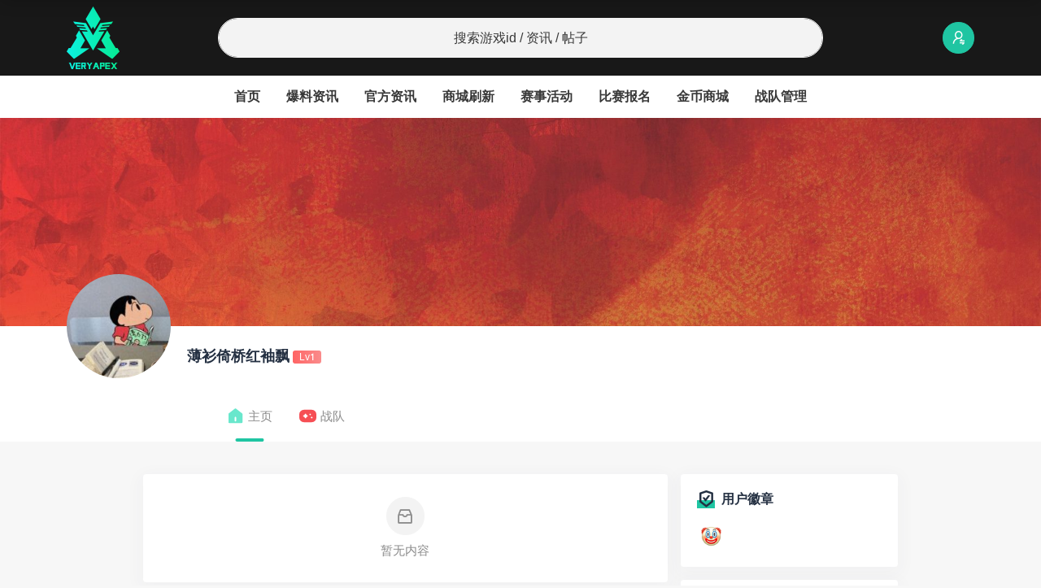

--- FILE ---
content_type: text/html; charset=UTF-8
request_url: https://www.veryapex.com/author/31163
body_size: 8334
content:
<!DOCTYPE html>
<html lang="zh-CN">

<head>
    <meta http-equiv="Content-Type" content="text/html; charset=utf-8">
    <meta http-equiv="X-UA-Compatible" content="IE=edge">
    <meta name="viewport" content="width=device-width, initial-scale=1">
    <title>薄衫倚桥红袖飘 - VeryApex</title>
<meta name='robots' content='max-image-preview:large' />
<link rel="alternate" type="application/rss+xml" title="VeryApex &raquo; Feed" href="https://www.veryapex.com/feed" />
<link rel="alternate" type="application/rss+xml" title="VeryApex &raquo; 评论Feed" href="https://www.veryapex.com/comments/feed" />
<link rel="alternate" type="application/rss+xml" title="VeryApex &raquo; 由薄衫倚桥红袖飘发表的文章Feed" href="https://www.veryapex.com/author/31163/feed" />
<script type="text/javascript">
window._wpemojiSettings = {"baseUrl":"https:\/\/s.w.org\/images\/core\/emoji\/14.0.0\/72x72\/","ext":".png","svgUrl":"https:\/\/s.w.org\/images\/core\/emoji\/14.0.0\/svg\/","svgExt":".svg","source":{"concatemoji":"https:\/\/www.veryapex.com\/wp-includes\/js\/wp-emoji-release.min.js?ver=6.1"}};
/*! This file is auto-generated */
!function(e,a,t){var n,r,o,i=a.createElement("canvas"),p=i.getContext&&i.getContext("2d");function s(e,t){var a=String.fromCharCode,e=(p.clearRect(0,0,i.width,i.height),p.fillText(a.apply(this,e),0,0),i.toDataURL());return p.clearRect(0,0,i.width,i.height),p.fillText(a.apply(this,t),0,0),e===i.toDataURL()}function c(e){var t=a.createElement("script");t.src=e,t.defer=t.type="text/javascript",a.getElementsByTagName("head")[0].appendChild(t)}for(o=Array("flag","emoji"),t.supports={everything:!0,everythingExceptFlag:!0},r=0;r<o.length;r++)t.supports[o[r]]=function(e){if(p&&p.fillText)switch(p.textBaseline="top",p.font="600 32px Arial",e){case"flag":return s([127987,65039,8205,9895,65039],[127987,65039,8203,9895,65039])?!1:!s([55356,56826,55356,56819],[55356,56826,8203,55356,56819])&&!s([55356,57332,56128,56423,56128,56418,56128,56421,56128,56430,56128,56423,56128,56447],[55356,57332,8203,56128,56423,8203,56128,56418,8203,56128,56421,8203,56128,56430,8203,56128,56423,8203,56128,56447]);case"emoji":return!s([129777,127995,8205,129778,127999],[129777,127995,8203,129778,127999])}return!1}(o[r]),t.supports.everything=t.supports.everything&&t.supports[o[r]],"flag"!==o[r]&&(t.supports.everythingExceptFlag=t.supports.everythingExceptFlag&&t.supports[o[r]]);t.supports.everythingExceptFlag=t.supports.everythingExceptFlag&&!t.supports.flag,t.DOMReady=!1,t.readyCallback=function(){t.DOMReady=!0},t.supports.everything||(n=function(){t.readyCallback()},a.addEventListener?(a.addEventListener("DOMContentLoaded",n,!1),e.addEventListener("load",n,!1)):(e.attachEvent("onload",n),a.attachEvent("onreadystatechange",function(){"complete"===a.readyState&&t.readyCallback()})),(e=t.source||{}).concatemoji?c(e.concatemoji):e.wpemoji&&e.twemoji&&(c(e.twemoji),c(e.wpemoji)))}(window,document,window._wpemojiSettings);
</script>
<style type="text/css">
img.wp-smiley,
img.emoji {
	display: inline !important;
	border: none !important;
	box-shadow: none !important;
	height: 1em !important;
	width: 1em !important;
	margin: 0 0.07em !important;
	vertical-align: -0.1em !important;
	background: none !important;
	padding: 0 !important;
}
</style>
	<link rel='stylesheet' id='wp-block-library-css' href='https://www.veryapex.com/wp-includes/css/dist/block-library/style.min.css?ver=6.1' type='text/css' media='all' />
<link rel='stylesheet' id='classic-theme-styles-css' href='https://www.veryapex.com/wp-includes/css/classic-themes.min.css?ver=1' type='text/css' media='all' />
<style id='global-styles-inline-css' type='text/css'>
body{--wp--preset--color--black: #000000;--wp--preset--color--cyan-bluish-gray: #abb8c3;--wp--preset--color--white: #ffffff;--wp--preset--color--pale-pink: #f78da7;--wp--preset--color--vivid-red: #cf2e2e;--wp--preset--color--luminous-vivid-orange: #ff6900;--wp--preset--color--luminous-vivid-amber: #fcb900;--wp--preset--color--light-green-cyan: #7bdcb5;--wp--preset--color--vivid-green-cyan: #00d084;--wp--preset--color--pale-cyan-blue: #8ed1fc;--wp--preset--color--vivid-cyan-blue: #0693e3;--wp--preset--color--vivid-purple: #9b51e0;--wp--preset--gradient--vivid-cyan-blue-to-vivid-purple: linear-gradient(135deg,rgba(6,147,227,1) 0%,rgb(155,81,224) 100%);--wp--preset--gradient--light-green-cyan-to-vivid-green-cyan: linear-gradient(135deg,rgb(122,220,180) 0%,rgb(0,208,130) 100%);--wp--preset--gradient--luminous-vivid-amber-to-luminous-vivid-orange: linear-gradient(135deg,rgba(252,185,0,1) 0%,rgba(255,105,0,1) 100%);--wp--preset--gradient--luminous-vivid-orange-to-vivid-red: linear-gradient(135deg,rgba(255,105,0,1) 0%,rgb(207,46,46) 100%);--wp--preset--gradient--very-light-gray-to-cyan-bluish-gray: linear-gradient(135deg,rgb(238,238,238) 0%,rgb(169,184,195) 100%);--wp--preset--gradient--cool-to-warm-spectrum: linear-gradient(135deg,rgb(74,234,220) 0%,rgb(151,120,209) 20%,rgb(207,42,186) 40%,rgb(238,44,130) 60%,rgb(251,105,98) 80%,rgb(254,248,76) 100%);--wp--preset--gradient--blush-light-purple: linear-gradient(135deg,rgb(255,206,236) 0%,rgb(152,150,240) 100%);--wp--preset--gradient--blush-bordeaux: linear-gradient(135deg,rgb(254,205,165) 0%,rgb(254,45,45) 50%,rgb(107,0,62) 100%);--wp--preset--gradient--luminous-dusk: linear-gradient(135deg,rgb(255,203,112) 0%,rgb(199,81,192) 50%,rgb(65,88,208) 100%);--wp--preset--gradient--pale-ocean: linear-gradient(135deg,rgb(255,245,203) 0%,rgb(182,227,212) 50%,rgb(51,167,181) 100%);--wp--preset--gradient--electric-grass: linear-gradient(135deg,rgb(202,248,128) 0%,rgb(113,206,126) 100%);--wp--preset--gradient--midnight: linear-gradient(135deg,rgb(2,3,129) 0%,rgb(40,116,252) 100%);--wp--preset--duotone--dark-grayscale: url('#wp-duotone-dark-grayscale');--wp--preset--duotone--grayscale: url('#wp-duotone-grayscale');--wp--preset--duotone--purple-yellow: url('#wp-duotone-purple-yellow');--wp--preset--duotone--blue-red: url('#wp-duotone-blue-red');--wp--preset--duotone--midnight: url('#wp-duotone-midnight');--wp--preset--duotone--magenta-yellow: url('#wp-duotone-magenta-yellow');--wp--preset--duotone--purple-green: url('#wp-duotone-purple-green');--wp--preset--duotone--blue-orange: url('#wp-duotone-blue-orange');--wp--preset--font-size--small: 13px;--wp--preset--font-size--medium: 20px;--wp--preset--font-size--large: 36px;--wp--preset--font-size--x-large: 42px;--wp--preset--spacing--20: 0.44rem;--wp--preset--spacing--30: 0.67rem;--wp--preset--spacing--40: 1rem;--wp--preset--spacing--50: 1.5rem;--wp--preset--spacing--60: 2.25rem;--wp--preset--spacing--70: 3.38rem;--wp--preset--spacing--80: 5.06rem;}:where(.is-layout-flex){gap: 0.5em;}body .is-layout-flow > .alignleft{float: left;margin-inline-start: 0;margin-inline-end: 2em;}body .is-layout-flow > .alignright{float: right;margin-inline-start: 2em;margin-inline-end: 0;}body .is-layout-flow > .aligncenter{margin-left: auto !important;margin-right: auto !important;}body .is-layout-constrained > .alignleft{float: left;margin-inline-start: 0;margin-inline-end: 2em;}body .is-layout-constrained > .alignright{float: right;margin-inline-start: 2em;margin-inline-end: 0;}body .is-layout-constrained > .aligncenter{margin-left: auto !important;margin-right: auto !important;}body .is-layout-constrained > :where(:not(.alignleft):not(.alignright):not(.alignfull)){max-width: var(--wp--style--global--content-size);margin-left: auto !important;margin-right: auto !important;}body .is-layout-constrained > .alignwide{max-width: var(--wp--style--global--wide-size);}body .is-layout-flex{display: flex;}body .is-layout-flex{flex-wrap: wrap;align-items: center;}body .is-layout-flex > *{margin: 0;}:where(.wp-block-columns.is-layout-flex){gap: 2em;}.has-black-color{color: var(--wp--preset--color--black) !important;}.has-cyan-bluish-gray-color{color: var(--wp--preset--color--cyan-bluish-gray) !important;}.has-white-color{color: var(--wp--preset--color--white) !important;}.has-pale-pink-color{color: var(--wp--preset--color--pale-pink) !important;}.has-vivid-red-color{color: var(--wp--preset--color--vivid-red) !important;}.has-luminous-vivid-orange-color{color: var(--wp--preset--color--luminous-vivid-orange) !important;}.has-luminous-vivid-amber-color{color: var(--wp--preset--color--luminous-vivid-amber) !important;}.has-light-green-cyan-color{color: var(--wp--preset--color--light-green-cyan) !important;}.has-vivid-green-cyan-color{color: var(--wp--preset--color--vivid-green-cyan) !important;}.has-pale-cyan-blue-color{color: var(--wp--preset--color--pale-cyan-blue) !important;}.has-vivid-cyan-blue-color{color: var(--wp--preset--color--vivid-cyan-blue) !important;}.has-vivid-purple-color{color: var(--wp--preset--color--vivid-purple) !important;}.has-black-background-color{background-color: var(--wp--preset--color--black) !important;}.has-cyan-bluish-gray-background-color{background-color: var(--wp--preset--color--cyan-bluish-gray) !important;}.has-white-background-color{background-color: var(--wp--preset--color--white) !important;}.has-pale-pink-background-color{background-color: var(--wp--preset--color--pale-pink) !important;}.has-vivid-red-background-color{background-color: var(--wp--preset--color--vivid-red) !important;}.has-luminous-vivid-orange-background-color{background-color: var(--wp--preset--color--luminous-vivid-orange) !important;}.has-luminous-vivid-amber-background-color{background-color: var(--wp--preset--color--luminous-vivid-amber) !important;}.has-light-green-cyan-background-color{background-color: var(--wp--preset--color--light-green-cyan) !important;}.has-vivid-green-cyan-background-color{background-color: var(--wp--preset--color--vivid-green-cyan) !important;}.has-pale-cyan-blue-background-color{background-color: var(--wp--preset--color--pale-cyan-blue) !important;}.has-vivid-cyan-blue-background-color{background-color: var(--wp--preset--color--vivid-cyan-blue) !important;}.has-vivid-purple-background-color{background-color: var(--wp--preset--color--vivid-purple) !important;}.has-black-border-color{border-color: var(--wp--preset--color--black) !important;}.has-cyan-bluish-gray-border-color{border-color: var(--wp--preset--color--cyan-bluish-gray) !important;}.has-white-border-color{border-color: var(--wp--preset--color--white) !important;}.has-pale-pink-border-color{border-color: var(--wp--preset--color--pale-pink) !important;}.has-vivid-red-border-color{border-color: var(--wp--preset--color--vivid-red) !important;}.has-luminous-vivid-orange-border-color{border-color: var(--wp--preset--color--luminous-vivid-orange) !important;}.has-luminous-vivid-amber-border-color{border-color: var(--wp--preset--color--luminous-vivid-amber) !important;}.has-light-green-cyan-border-color{border-color: var(--wp--preset--color--light-green-cyan) !important;}.has-vivid-green-cyan-border-color{border-color: var(--wp--preset--color--vivid-green-cyan) !important;}.has-pale-cyan-blue-border-color{border-color: var(--wp--preset--color--pale-cyan-blue) !important;}.has-vivid-cyan-blue-border-color{border-color: var(--wp--preset--color--vivid-cyan-blue) !important;}.has-vivid-purple-border-color{border-color: var(--wp--preset--color--vivid-purple) !important;}.has-vivid-cyan-blue-to-vivid-purple-gradient-background{background: var(--wp--preset--gradient--vivid-cyan-blue-to-vivid-purple) !important;}.has-light-green-cyan-to-vivid-green-cyan-gradient-background{background: var(--wp--preset--gradient--light-green-cyan-to-vivid-green-cyan) !important;}.has-luminous-vivid-amber-to-luminous-vivid-orange-gradient-background{background: var(--wp--preset--gradient--luminous-vivid-amber-to-luminous-vivid-orange) !important;}.has-luminous-vivid-orange-to-vivid-red-gradient-background{background: var(--wp--preset--gradient--luminous-vivid-orange-to-vivid-red) !important;}.has-very-light-gray-to-cyan-bluish-gray-gradient-background{background: var(--wp--preset--gradient--very-light-gray-to-cyan-bluish-gray) !important;}.has-cool-to-warm-spectrum-gradient-background{background: var(--wp--preset--gradient--cool-to-warm-spectrum) !important;}.has-blush-light-purple-gradient-background{background: var(--wp--preset--gradient--blush-light-purple) !important;}.has-blush-bordeaux-gradient-background{background: var(--wp--preset--gradient--blush-bordeaux) !important;}.has-luminous-dusk-gradient-background{background: var(--wp--preset--gradient--luminous-dusk) !important;}.has-pale-ocean-gradient-background{background: var(--wp--preset--gradient--pale-ocean) !important;}.has-electric-grass-gradient-background{background: var(--wp--preset--gradient--electric-grass) !important;}.has-midnight-gradient-background{background: var(--wp--preset--gradient--midnight) !important;}.has-small-font-size{font-size: var(--wp--preset--font-size--small) !important;}.has-medium-font-size{font-size: var(--wp--preset--font-size--medium) !important;}.has-large-font-size{font-size: var(--wp--preset--font-size--large) !important;}.has-x-large-font-size{font-size: var(--wp--preset--font-size--x-large) !important;}
.wp-block-navigation a:where(:not(.wp-element-button)){color: inherit;}
:where(.wp-block-columns.is-layout-flex){gap: 2em;}
.wp-block-pullquote{font-size: 1.5em;line-height: 1.6;}
</style>
<link rel='stylesheet' id='jimu-css' href='https://www.veryapex.com/wp-content/plugins/nicetheme-jimu/modules/jimu.css?ver=0.6.6' type='text/css' media='all' />
<link rel='stylesheet' id='jimu-blocks-css' href='https://www.veryapex.com/wp-content/plugins/nicetheme-jimu/modules/blocks.css?ver=0.6.6' type='text/css' media='all' />
<link rel='stylesheet' id='bootstrap.min-css' href='https://www.veryapex.com/wp-content/themes/youyou-game-community/plugins/bootstrap/bootstrap.min.css?ver=1.0.5' type='text/css' media='all' />
<link rel='stylesheet' id='iconfont-css' href='https://www.veryapex.com/wp-content/themes/youyou-game-community/plugins/iconfont/iconfont.css?ver=1.0.5' type='text/css' media='all' />
<link rel='stylesheet' id='swiper-bundle.min-css' href='https://www.veryapex.com/wp-content/themes/youyou-game-community/plugins/swiper/swiper-bundle.min.css?ver=1.0.5' type='text/css' media='all' />
<link rel='stylesheet' id='font-css' href='https://www.veryapex.com/wp-content/themes/youyou-game-community/css/font.css?ver=1.0.5' type='text/css' media='all' />
<link rel='stylesheet' id='reset-css' href='https://www.veryapex.com/wp-content/themes/youyou-game-community/css/reset.css?ver=1.0.5' type='text/css' media='all' />
<link rel='stylesheet' id='style-css' href='https://www.veryapex.com/wp-content/themes/youyou-game-community/style.css?ver=1.0.5' type='text/css' media='all' />
<link rel='stylesheet' id='cool-captcha-css' href='https://www.veryapex.com/wp-content/themes/youyou-game-community/css/cool-captcha.css?ver=1.0.5' type='text/css' media='all' />
<script type='text/javascript' src='https://www.veryapex.com/wp-includes/js/jquery/jquery.min.js?ver=3.6.1' id='jquery-core-js'></script>
<script type='text/javascript' src='https://www.veryapex.com/wp-includes/js/jquery/jquery-migrate.min.js?ver=3.3.2' id='jquery-migrate-js'></script>
<meta name='robots' content='noindex,follow' />
<link rel="icon" href="https://attach.veryapex.com/2023/01/cropped-2023011213102164-32x32.png" sizes="32x32" />
<link rel="icon" href="https://attach.veryapex.com/2023/01/cropped-2023011213102164-192x192.png" sizes="192x192" />
<link rel="apple-touch-icon" href="https://attach.veryapex.com/2023/01/cropped-2023011213102164-180x180.png" />
<meta name="msapplication-TileImage" content="https://attach.veryapex.com/2023/01/cropped-2023011213102164-270x270.png" />
    <style>
        @font-face {
            font-family: 'TCloud Number';
            src: url(https://www.veryapex.com/wp-content/themes/youyou-game-community/fonts/TCloudNumber-Regular.ttf) format("truetype");
            font-style: normal;
        }

        .font-number {
            font-family: 'TCloud Number', arial, sans-serif
        }
    </style>
</head>

<body>

<!-- HEADER -->
<div class="site-topbar bg-dark">
    <div class="container">
        <div class="d-flex flex-wrap align-items-center justify-content-center justify-content-md-between py-2">
            <a href="https://www.veryapex.com" class="d-flex align-items-center col-3 col-lg-2 site-logo">
                <img src="https://attach.veryapex.com/2023/01/2023011214245287.png" class="" alt="VeryApex">
            </a>

            <div class="col-8 justify-content-center mx-auto d-none d-lg-block">
                <form action="https://www.veryapex.com" method="get">
                    <input name="s" class="site-search form-control form-control-lg rounded-pill text-center"
                           type="text"
                           placeholder="搜索游戏id / 资讯 / 帖子">
                </form>
            </div>

            <div class="col-lg-2 d-flex align-items-center ms-auto ms-lg-0">
                <button class="btn btn-link btn-icon mobile-search-toggler d-lg-none"><span><i
                                class="iconfont icon-search"></i></span></button>
                                    <div class="ms-4 ms-lg-auto">
                        <a href="https://www.veryapex.com/member/login"
                           class="btn btn-primary btn-icon btn-rounded">
                            <span><i class="iconfont icon-user-switch"></i></span>
                        </a>
                    </div>
                
            </div>
        </div>
    </div>
</div>
<nav class="site-navbar nav-scroller bg-white">
    <div class="container">
        <div class="nav-scroller">
            <ul class="navbar-site mx-auto">
                <li id="menu-item-91394" class="menu-item menu-item-type-custom menu-item-object-custom menu-item-home menu-item-91394"><a href="https://www.veryapex.com">首页</a></li>
<li id="menu-item-91404" class="menu-item menu-item-type-taxonomy menu-item-object-category menu-item-91404"><a href="https://www.veryapex.com/category/%e7%88%86%e6%96%99%e8%b5%84%e8%ae%af">爆料资讯</a></li>
<li id="menu-item-91405" class="menu-item menu-item-type-taxonomy menu-item-object-category menu-item-91405"><a href="https://www.veryapex.com/category/%e5%ae%98%e6%96%b9%e8%b5%84%e8%ae%af">官方资讯</a></li>
<li id="menu-item-91397" class="menu-item menu-item-type-taxonomy menu-item-object-category menu-item-91397"><a href="https://www.veryapex.com/category/%e5%95%86%e5%9f%8e%e5%88%b7%e6%96%b0">商城刷新</a></li>
<li id="menu-item-91398" class="menu-item menu-item-type-taxonomy menu-item-object-category menu-item-91398"><a href="https://www.veryapex.com/category/%e8%b5%9b%e4%ba%8b%e6%b4%bb%e5%8a%a8">赛事活动</a></li>
<li id="menu-item-91393" class="menu-item menu-item-type-post_type_archive menu-item-object-match menu-item-91393"><a href="https://www.veryapex.com/match">比赛报名</a></li>
<li id="menu-item-91399" class="menu-item menu-item-type-taxonomy menu-item-object-product-category menu-item-91399"><a href="https://www.veryapex.com/product-category/%e5%85%a8%e9%83%a8%e5%95%86%e5%93%81">金币商城</a></li>
<li id="menu-item-91402" class="menu-item menu-item-type-custom menu-item-object-custom menu-item-91402"><a href="https://www.veryapex.com/join-team">战队管理</a></li>
            </ul>
        </div>
    </div>
</nav>


    <div class="author-poster bg-white">
        <div class="media media-5x1">
            <div class="media-content"
                 style="background-image: url('https://attach.veryapex.com/2022/07/2022073005232914.jpg');"></div>
        </div>
        <div class="container">
            <div class="author-content">
                <div class="flex-avatar w-128">
                    <img src="https://attach.veryapex.com/2023/09/mmexport1692548431286-150x150.jpg"
                         alt="薄衫倚桥红袖飘">
                                    </div>
                <div class="author-info">
                    <div class="fw-bold text-lg d-flex flex-fill align-items-center">薄衫倚桥红袖飘
                        <span class="user-badge-level font-number ms-1">Lv1</span>
                                                
                    </div>
                    <div class="text-muted"></div>
                </div>
                <div class="author-menu">
                    <ul>
                        <li id="menu-item-184526" class="menu-item menu-item-type-custom menu-item-object-custom current-menu-item menu-item-184526"><a href="https://www.veryapex.com/author/31163" aria-current="page"><i class="svg-author-icon svg-author-1"></i>主页</a></li>
<li id="menu-item-184527" class="menu-item menu-item-type-custom menu-item-object-custom menu-item-184527"><a href="https://www.veryapex.com/author/31163?team"><i class="svg-author-icon svg-author-2"></i>战队</a></li>
                    </ul>
                </div>
            </div>
        </div>
    </div>

<main class="site-main h-v-50">
    <div class="container">
        <div class="row g-3 justify-content-xl-center">
            <div class="col-12 col-lg-8 col-xl-7">

                                    <div class="card card-md">
                        <div class="card-body">
                            <div class="text-center">
                                <div class="btn btn-light btn-lg btn-icon btn-rounded"><span><i
                                                class="iconfont icon-inbox"></i></span></div>
                                <div class="text-muted mt-2">暂无内容</div>
                            </div>
                        </div>
                    </div>
                            </div>
            <div class="col-12 col-lg-4 col-xl-3 d-none d-lg-block">
                <div id="author-user-card" data-id="21163"></div>
                <div class="widget card Image_Text"><div class="widget-header card-header"><div class=" h6">赛事新闻</div></div><div class="card-body">
            <div class="list-grid">
                                                                                    <div class="list-item ">
                            <div class="media media-3x2 col-5">
                                <a href="https://www.veryapex.com/184100.html" class="media-content "
                                   style="background-image:url('https://attach.veryapex.com/2025/09/2025090410343478.png')">
                                </a>
                                <div class="media-action ">
                                </div>
                            </div>
                            <div class="list-content ">
                                <div class="list-body ">
                                    <a href="https://www.veryapex.com/184100.html" class="list-title h-2x">
                                        VeryApex社区- VK杯YEAR 5 PRO训练赛#0904                                    </a>
                                </div>
                                                                    <div class="list-footer text-xs text-muted">2025-09-04</div>
                                                                                            </div>
                        </div>

                                                                    <div class="list-item ">
                            <div class="media media-3x2 col-5">
                                <a href="https://www.veryapex.com/184103.html" class="media-content "
                                   style="background-image:url('https://attach.veryapex.com/2025/09/2025090410352645.png')">
                                </a>
                                <div class="media-action ">
                                </div>
                            </div>
                            <div class="list-content ">
                                <div class="list-body ">
                                    <a href="https://www.veryapex.com/184103.html" class="list-title h-2x">
                                        VeryApex社区- VK杯YEAR 5 PRO训练赛#0903                                    </a>
                                </div>
                                                                    <div class="list-footer text-xs text-muted">2025-09-03</div>
                                                                                            </div>
                        </div>

                                                                    <div class="list-item ">
                            <div class="media media-3x2 col-5">
                                <a href="https://www.veryapex.com/184106.html" class="media-content "
                                   style="background-image:url('https://attach.veryapex.com/2025/09/2025090410362090.png')">
                                </a>
                                <div class="media-action ">
                                </div>
                            </div>
                            <div class="list-content ">
                                <div class="list-body ">
                                    <a href="https://www.veryapex.com/184106.html" class="list-title h-2x">
                                        VeryApex社区- VK杯-YEAR 5 PRO训练赛#0903 BC组总排名积分：                                    </a>
                                </div>
                                                                    <div class="list-footer text-xs text-muted">2025-09-03</div>
                                                                                            </div>
                        </div>

                                                                    <div class="list-item ">
                            <div class="media media-3x2 col-5">
                                <a href="https://www.veryapex.com/184116.html" class="media-content "
                                   style="background-image:url('https://attach.veryapex.com/2025/09/2025090410394230.png')">
                                </a>
                                <div class="media-action ">
                                </div>
                            </div>
                            <div class="list-content ">
                                <div class="list-body ">
                                    <a href="https://www.veryapex.com/184116.html" class="list-title h-2x">
                                        VeryApex社区- VK杯YEAR 5 PRO训练赛#0903 参赛名单如图:                                    </a>
                                </div>
                                                                    <div class="list-footer text-xs text-muted">2025-09-03</div>
                                                                                            </div>
                        </div>

                                                                    <div class="list-item ">
                            <div class="media media-3x2 col-5">
                                <a href="https://www.veryapex.com/184112.html" class="media-content "
                                   style="background-image:url('https://attach.veryapex.com/2025/09/2025090410380085.png')">
                                </a>
                                <div class="media-action ">
                                </div>
                            </div>
                            <div class="list-content ">
                                <div class="list-body ">
                                    <a href="https://www.veryapex.com/184112.html" class="list-title h-2x">
                                        VeryApex社区- VK杯-YEAR 5 PRO训练赛#0902 总排名积分：                                    </a>
                                </div>
                                                                    <div class="list-footer text-xs text-muted">2025-09-02</div>
                                                                                            </div>
                        </div>

                                                        
            </div>
   

        </div></div><div class="widget card widget_calendar"><div class="widget-header card-header"><div class=" h6">日历</div></div><div class="card-body"><div id="calendar_wrap" class="calendar_wrap"><table id="wp-calendar" class="wp-calendar-table">
	<caption>2026年 1月</caption>
	<thead>
	<tr>
		<th scope="col" title="星期一">一</th>
		<th scope="col" title="星期二">二</th>
		<th scope="col" title="星期三">三</th>
		<th scope="col" title="星期四">四</th>
		<th scope="col" title="星期五">五</th>
		<th scope="col" title="星期六">六</th>
		<th scope="col" title="星期日">日</th>
	</tr>
	</thead>
	<tbody>
	<tr>
		<td colspan="3" class="pad">&nbsp;</td><td>1</td><td>2</td><td>3</td><td>4</td>
	</tr>
	<tr>
		<td>5</td><td>6</td><td id="today">7</td><td>8</td><td>9</td><td>10</td><td>11</td>
	</tr>
	<tr>
		<td>12</td><td>13</td><td>14</td><td>15</td><td>16</td><td>17</td><td>18</td>
	</tr>
	<tr>
		<td>19</td><td>20</td><td>21</td><td>22</td><td>23</td><td>24</td><td>25</td>
	</tr>
	<tr>
		<td>26</td><td>27</td><td>28</td><td>29</td><td>30</td><td>31</td>
		<td class="pad" colspan="1">&nbsp;</td>
	</tr>
	</tbody>
	</table><nav aria-label="上个月及下个月" class="wp-calendar-nav">
		<span class="wp-calendar-nav-prev"><a href="https://www.veryapex.com/date/2025/12">&laquo; 12月</a></span>
		<span class="pad">&nbsp;</span>
		<span class="wp-calendar-nav-next">&nbsp;</span>
	</nav></div></div></div><div class="widget card widget_archive"><div class="widget-header card-header"><div class=" h6">栏目</div></div><div class="card-body">
			<ul>
					<li><a href='https://www.veryapex.com/date/2025/12'>2025年12月</a>&nbsp;(2)</li>
	<li><a href='https://www.veryapex.com/date/2025/11'>2025年11月</a>&nbsp;(1)</li>
	<li><a href='https://www.veryapex.com/date/2025/09'>2025年9月</a>&nbsp;(7)</li>
	<li><a href='https://www.veryapex.com/date/2025/08'>2025年8月</a>&nbsp;(4)</li>
	<li><a href='https://www.veryapex.com/date/2025/07'>2025年7月</a>&nbsp;(6)</li>
	<li><a href='https://www.veryapex.com/date/2025/06'>2025年6月</a>&nbsp;(1)</li>
	<li><a href='https://www.veryapex.com/date/2025/05'>2025年5月</a>&nbsp;(1)</li>
	<li><a href='https://www.veryapex.com/date/2025/04'>2025年4月</a>&nbsp;(27)</li>
	<li><a href='https://www.veryapex.com/date/2025/03'>2025年3月</a>&nbsp;(26)</li>
	<li><a href='https://www.veryapex.com/date/2025/02'>2025年2月</a>&nbsp;(18)</li>
	<li><a href='https://www.veryapex.com/date/2025/01'>2025年1月</a>&nbsp;(4)</li>
	<li><a href='https://www.veryapex.com/date/2024/12'>2024年12月</a>&nbsp;(22)</li>
	<li><a href='https://www.veryapex.com/date/2024/11'>2024年11月</a>&nbsp;(21)</li>
	<li><a href='https://www.veryapex.com/date/2024/10'>2024年10月</a>&nbsp;(27)</li>
	<li><a href='https://www.veryapex.com/date/2024/09'>2024年9月</a>&nbsp;(27)</li>
	<li><a href='https://www.veryapex.com/date/2024/08'>2024年8月</a>&nbsp;(16)</li>
	<li><a href='https://www.veryapex.com/date/2024/07'>2024年7月</a>&nbsp;(17)</li>
	<li><a href='https://www.veryapex.com/date/2024/06'>2024年6月</a>&nbsp;(73)</li>
	<li><a href='https://www.veryapex.com/date/2024/05'>2024年5月</a>&nbsp;(78)</li>
	<li><a href='https://www.veryapex.com/date/2024/04'>2024年4月</a>&nbsp;(25)</li>
	<li><a href='https://www.veryapex.com/date/2024/03'>2024年3月</a>&nbsp;(73)</li>
	<li><a href='https://www.veryapex.com/date/2024/02'>2024年2月</a>&nbsp;(47)</li>
	<li><a href='https://www.veryapex.com/date/2024/01'>2024年1月</a>&nbsp;(80)</li>
	<li><a href='https://www.veryapex.com/date/2023/12'>2023年12月</a>&nbsp;(34)</li>
	<li><a href='https://www.veryapex.com/date/2023/11'>2023年11月</a>&nbsp;(36)</li>
	<li><a href='https://www.veryapex.com/date/2023/10'>2023年10月</a>&nbsp;(53)</li>
	<li><a href='https://www.veryapex.com/date/2023/09'>2023年9月</a>&nbsp;(118)</li>
	<li><a href='https://www.veryapex.com/date/2023/08'>2023年8月</a>&nbsp;(29)</li>
	<li><a href='https://www.veryapex.com/date/2023/07'>2023年7月</a>&nbsp;(80)</li>
	<li><a href='https://www.veryapex.com/date/2023/06'>2023年6月</a>&nbsp;(13)</li>
	<li><a href='https://www.veryapex.com/date/2023/05'>2023年5月</a>&nbsp;(18)</li>
	<li><a href='https://www.veryapex.com/date/2023/04'>2023年4月</a>&nbsp;(5)</li>
	<li><a href='https://www.veryapex.com/date/2023/02'>2023年2月</a>&nbsp;(1)</li>
	<li><a href='https://www.veryapex.com/date/2023/01'>2023年1月</a>&nbsp;(2)</li>
	<li><a href='https://www.veryapex.com/date/2022/12'>2022年12月</a>&nbsp;(9)</li>
	<li><a href='https://www.veryapex.com/date/2022/11'>2022年11月</a>&nbsp;(22)</li>
	<li><a href='https://www.veryapex.com/date/2022/10'>2022年10月</a>&nbsp;(13)</li>
	<li><a href='https://www.veryapex.com/date/2022/09'>2022年9月</a>&nbsp;(26)</li>
	<li><a href='https://www.veryapex.com/date/2022/08'>2022年8月</a>&nbsp;(38)</li>
	<li><a href='https://www.veryapex.com/date/2022/07'>2022年7月</a>&nbsp;(44)</li>
	<li><a href='https://www.veryapex.com/date/2022/06'>2022年6月</a>&nbsp;(46)</li>
	<li><a href='https://www.veryapex.com/date/2022/05'>2022年5月</a>&nbsp;(35)</li>
	<li><a href='https://www.veryapex.com/date/2022/04'>2022年4月</a>&nbsp;(20)</li>
	<li><a href='https://www.veryapex.com/date/2022/03'>2022年3月</a>&nbsp;(16)</li>
			</ul>

			</div></div>            </div>
        </div>
    </div>

</main>
<style>
.va-video-player{
  z-index: 999;
  width: 100%;
  height: 100%;
  position: fixed;
  top:0;
  left:0;
  transform: translateX(-100%);
  overflow: hidden;
  display: flex;
  justify-content: center;
  align-items: center;
  transition: opacity 0.7s, transform 0s 0.7s;
}

.va-video-mask{
  position: absolute;
  width: 100%;
  height: 100%;
  opacity: 0;
  background: #00000070;
  transition: opacity 0.7s;
  backdrop-filter: blur(10px);
}

.va-video-player.player-show .va-video-mask{
  opacity: 1;
}

.va-video-player.player-show{
  opacity: 1;
  transform: translateX(0%);
  transition: opacity 0.7s;
}


.player-container{
  position: absolute;
  width: 50%;
  height: 50%;
  background: #333;
  border-radius: 8px;
  transform: translateY(-100%);
  transition: all 0.7s cubic-bezier(0.68, -0.55, 0.27, 1.55);
  opacity: 0;
}

.va-video-player.player-show .player-container{
  transform: translateY(0%);
  opacity: 1;
}

.player-container .container-header{
  position: absolute;
  right: -48px;
  display: flex;
  flex-direction: column;
}
.player-container .container-header svg,
.player-container .player-actions svg{
  cursor: pointer;
  margin-bottom: 12px;
}
.player-container .player{
  width: 100%;
  height: 0;
  padding-top: 56.25%;
}
.player-container .player video{
  position: absolute;
  width: 100%;
  height: 100%;
  top: 0;
  left: 0;
}
</style>
<!-- FOOTER -->
<footer>
    <div class="footer-content bg-dark py-3 py-md-4 py-xl-5 d-none d-md-block">
        <div class="container">
            <div class="row gx-lg-5">
                <div class="col">
                    <img src="https://attach.veryapex.com/2023/01/2023011214245287.png" alt="VeryApex">
                </div>
                                
            </div>
        </div>
    </div>
    <div class="footer-copyright bg-secondary py-3">
        <div class="container">
            <div class="text-xs text-muted">©2026 VeryApex. All rights
                reserved.<a href="https://beian.miit.gov.cn/" target="_blank" class="">沪ICP备2022019924号</a>.
            </div>
        </div>
    </div>
</footer>
<div class="mobile-search-form">
    <form action="https://www.veryapex.com" class="w-100" method="get">
        <input type="text" name="s" class="form-control rounded-pill text-center" placeholder="搜索...">
    </form>
    <button class="mobile-search-close d-inline-block d-xl-none btn btn-light btn-icon btn-rounded">
        <span><i class="iconfont icon-close"></i></span>
    </button>
</div>

<a href="javascript:" data-target="html" class="scroll-to-target scroll-to-top btn btn-dark btn-icon btn-lg">
    <span><i class="iconfont icon-vertical-align-top"></i></span>
</a>

  <div class="va-video-player">
    <div class="va-video-mask"></div>
    <div class="player-container">
      <div class="container-header">
        <span class="close" onclick="hideVideoPopup()">
          <svg t="1689681425193" class="icon" viewBox="0 0 1024 1024" version="1.1" xmlns="http://www.w3.org/2000/svg"
            p-id="2273" width="32">
            <path
              d="M512 960c-247.039484 0-448-200.960516-448-448S264.960516 64 512 64 960 264.960516 960 512 759.039484 960 512 960zM512 128.287273c-211.584464 0-383.712727 172.128262-383.712727 383.712727 0 211.551781 172.128262 383.712727 383.712727 383.712727 211.551781 0 383.712727-172.159226 383.712727-383.712727C895.712727 300.415536 723.551781 128.287273 512 128.287273z"
              fill="#ffffff" p-id="2274"></path>
            <path
              d="M557.05545 513.376159l138.367639-136.864185c12.576374-12.416396 12.672705-32.671738 0.25631-45.248112s-32.704421-12.672705-45.248112-0.25631l-138.560301 137.024163-136.447897-136.864185c-12.512727-12.512727-32.735385-12.576374-45.248112-0.063647-12.512727 12.480043-12.54369 32.735385-0.063647 45.248112l136.255235 136.671523-137.376804 135.904314c-12.576374 12.447359-12.672705 32.671738-0.25631 45.248112 6.271845 6.335493 14.496116 9.504099 22.751351 9.504099 8.12794 0 16.25588-3.103239 22.496761-9.247789l137.567746-136.064292 138.687596 139.136568c6.240882 6.271845 14.432469 9.407768 22.65674 9.407768 8.191587 0 16.352211-3.135923 22.591372-9.34412 12.512727-12.480043 12.54369-32.704421 0.063647-45.248112L557.05545 513.376159z"
              fill="#ffffff" p-id="2275"></path>
          </svg>
        </span>
      </div>
      <div class="player">
        <video src="" controls class="videoPlayer"></video>
      </div>
    </div>
  </div>
<script>

function showPopup(url) {
  document.querySelector('.va-video-player').classList.add("player-show")
  document.querySelector(".videoPlayer").setAttribute("src",url)
}

function hideVideoPopup(){
  document.querySelector('.va-video-player').classList.remove("player-show")
  document.querySelector(".videoPlayer").pause()
}
</script>

<!-- JAVA SCRIPT -->
<script type='text/javascript' src='https://www.veryapex.com/wp-content/plugins/nicetheme-jimu/modules/jimu.js?ver=0.6.6' id='jimu-js'></script>
<script type='text/javascript' id='nicetheme-common-js-extra'>
/* <![CDATA[ */
var globals = {"ajax_url":"https:\/\/www.veryapex.com\/wp-admin\/admin-ajax.php","url_theme":"https:\/\/www.veryapex.com\/wp-content\/themes\/youyou-game-community","site_url":"https:\/\/www.veryapex.com","rest":"https:\/\/www.veryapex.com\/wp-json\/nicetheme\/v1","logo":"https:\/\/www.veryapex.com\/wp-content\/uploads\/2023\/01\/2023011214245287.png","login_background_image":"https:\/\/www.veryapex.com\/wp-content\/uploads\/2022\/07\/2022073005232914.jpg","join_team":"https:\/\/www.veryapex.com\/join-team","store":"https:\/\/www.veryapex.com\/product-category\/%e5%85%a8%e9%83%a8%e5%95%86%e5%93%81","points_desc_page":"https:\/\/www.veryapex.com\/lv-explain","token":"","userInfo":[]};
/* ]]> */
</script>
<script type='text/javascript' src='https://www.veryapex.com/wp-content/themes/youyou-game-community/dist/common.bundle.js?ver=1.0.5' id='nicetheme-common-js'></script>
<script type='text/javascript' src='https://www.veryapex.com/wp-content/themes/youyou-game-community/js/antirs.js?ver=1.0.5' id='captcha-js'></script>
<script type='text/javascript' src='https://www.veryapex.com/wp-content/themes/youyou-game-community/js/antirs-load.js?ver=1.0.5' id='captcha-load-js'></script>
<script type='text/javascript' src='https://www.veryapex.com/wp-content/themes/youyou-game-community/dist/popup.bundle.js?ver=1.0.5' id='popup-js'></script>
<script type='text/javascript' src='https://www.veryapex.com/wp-content/themes/youyou-game-community/dist/nicetheme.bundle.js?ver=1.0.5' id='nicetheme.bundle-js'></script>
</body>

</html>


--- FILE ---
content_type: text/css
request_url: https://www.veryapex.com/wp-content/themes/youyou-game-community/css/reset.css?ver=1.0.5
body_size: 2979
content:
:root {
    --color-primary: #1FC5A2;
    --color-dark: #181818;
    --color-secondary: #383838;
    --color-muted: #8b8b8b;
    --color-light: #e7e7e7;
    --color-danger: #f36d78;
    --color-warning: #ff8338;
    --color-body: #243042;
    --btn-primary: #1FC5A2;
    --btn-outline-primary: #e7f4f1;
    --btn-dark: #181818;
    --btn-secondary: #383838;
    --btn-danger: #f36d78;
    --btn-outline-danger: #fff0f0;
    --btn-light: #f3f3f3;
    --btn-success: #41d589;
    --bg-primary: #1FC5A2;
    --bg-outline-primary: #e7f4f1;
    --bg-dark: #181818;
    --bg-secondary: #383838;
    --bg-danger: #ff625e;
    --bg-warning: #ffe9d5;
    --bg-muted: #e7e7e7;
    --bg-light: #f3f3f3;
    --bg-white: #fff;
    --bg-body: #F7F7F7;
    --border-primary: #1FC5A2;
    --border-outline-primary: #e7f4f1;
    --border-dark: #181818;
    --border-secondary: #383838;
    --border-danger: #f36d78;
    --border-outline-danger: #fdecee;
    --border-muted: #dcdcdc;
    --border-light: #f3f3f3;
    --border-white: #fff;
    --radius-xs: 2px;
    --radius-sm: 3px;
    --radius-md: 4px;
    --radius-lg: 6px;
    --shadow-xs: 0 10px 40px 5px rgb(62 61 80 / 2%);
    --shadow-sm: 0 5px 20px 5px rgb(62 61 80 / 3%);
    --shadow-md: 0 10px 40px 5px rgb(62 61 80 / 8%);
    --shadow-lg: 0 10px 40px 5px rgb(62 61 80 / 10%);
    --swiper-pagination-color: #fff;
    --swiper-pagination-bullet-inactive-color: rgba(255, 255, 255, 0.8);
    --swiper-navigation-mini-size: 30px;
    --swiper-navigation-size: 50px;
}


/* -------------------------------------------------------------------------- */


/*	0. CSS Reset
/* -------------------------------------------------------------------------- */

*,
*::before,
*::after {
    -webkit-box-sizing: border-box;
    box-sizing: border-box;
}

html,
body {
    border: none;
    margin: 0;
    padding: 0;
}

h1,
h2,
h3,
h4,
h5,
h6,
p,
blockquote,
address,
big,
cite,
code,
em,
font,
img,
small,
strike,
sub,
sup,
li,
ol,
ul,
fieldset,
form,
label,
legend,
button,
table,
caption,
tr,
th,
td {
    border: none;
    font-size: inherit;
    line-height: inherit;
    text-align: inherit;
    margin: 0;
    padding: 0;
}


/* code -------------------------- */

code {
    font-size: 80%;
    color: inherit;
    padding: 4px 10px;
    word-break: break-word;
}

pre {
    padding: 24px;
    margin-bottom: 24px;
    display: block;
    overflow: auto;
    word-wrap: normal;
    overflow-wrap: normal;
}

code,
pre {
    background: var(--bg-light);
}


/* Table -------------------------- */

table {
    max-width: 100%;
    background-color: transparent;
}

th,
td {
    background: transparent;
    padding: 6px 12px;
    border: .0625rem solid var(--border-muted);
    text-align: initial;
}

th {
    background: rgba(var(--bg-light), 0.05);
}

table caption {
    padding: 0 0 8px 0;
    width: auto;
}


/* -------------------------------------------------------------------------- */


/*	1. Document Setup
/* -------------------------------------------------------------------------- */

body {
    font-family: -apple-system, BlinkMacSystemFont, Segoe UI, Roboto, Hiragino Sans GB, Microsoft YaHei UI, Microsoft YaHei, Source Han Sans CN, sans-serif, Apple Color Emoji, Segoe UI Emoji, Segoe UI Symbol;
    font-size: .9375rem;
    background-color: var(--bg-body);
    color: var(--color-body);
    text-rendering: optimizeLegibility;
    -webkit-font-smoothing: antialiased;
    -moz-osx-font-smoothing: grayscale;
    -webkit-tap-highlight-color: rgba(0, 0, 0, 0);
    -webkit-box-sizing: border-box;
    box-sizing: border-box;
}


/* Base Transitions -------------------------- */

p {
    line-height: inherit;
}


/*--------------------------------------------------------------
## Reboot
--------------------------------------------------------------*/

a {
    color: var(--color-body);
    text-decoration: none;
    -webkit-transition: all 0.25s;
    transition: all 0.25s;
}

a:hover,
a:active,
a:focus,
a:not([href]),
a:not([href]):hover {
    color: inherit;
    text-decoration: none;
}

svg {
    overflow: hidden;
    vertical-align: middle;
}

template {
    display: none;
}

[hidden] {
    display: none !important;
}

.screen-reader-text,
.sr-only {
    display: none;
}

i {
    font-style: normal;
}


/* h1 - h6 ------------------------------------- */

.h1,
.h2,
.h3,
.h4,
.h5,
.h6,
h1,
h2,
h3,
h4,
h5,
h6 {
    font-weight: bold;
    margin: 0;
}

h1,
.h1 {
    font-size: 2.25rem;
    line-height: 1.4;
}

h2,
.h2 {
    font-size: 1.5rem;
}

h3,
.h3 {
    font-size: 1.3125rem;
}

h4,
.h4 {
    font-size: 1.25rem;
    line-height: 1.4;
}

h5,
.h5 {
    font-size: 1.125rem;
    line-height: 1.4;
}

h6,
.h6 {
    line-height: 1.4;
}

@media (max-width:991.98px) {
    h1,
    .h1 {
        font-size: 1.5rem
    }
    h2,
    .h2 {
        font-size: 1.375rem;
    }
    h3,
    .h3 {
        font-size: 1.3125rem;
    }
    h4,
    .h4 {
        font-size: 1.25rem;
        line-height: 1.5
    }
    h5,
    .h5 {
        font-size: 1rem
    }
}

/* Inputs ------------------------------------ */

input,
textarea {
    border-color: var(--border-light);
    color: var(--text-dark);
}

code,
input[type="url"],
input[type="email"],
input[type="tel"] {
    /*rtl:ignore*/
    direction: ltr;
}

input[type="text"],
input[type="password"],
input[type="email"],
input[type="url"] {
    -webkit-appearance: none;
    -moz-appearance: none;
    -webkit-box-shadow: none;
    box-shadow: none;
    outline: 0;
}

input[type="date"],
input[type="month"],
input[type="time"],
input[type="datetime"],
input[type="datetime-local"],
input[type="week"],
input[type="number"],
input[type="search"],
input[type="tel"],
input[type="color"],
textarea {
    -webkit-appearance: none;
    -moz-appearance: none;
}

input[type="number"] {
    -moz-appearance: textfield;
}

input[type="number"]::-webkit-outer-spin-button,
input[type="number"]::-webkit-inner-spin-button {
    -webkit-appearance: none;
}

textarea {
    line-height: 1.5;
    width: 100%;
}

input::-webkit-input-placeholder {
    line-height: normal;
}

input:-ms-input-placeholder {
    line-height: normal;
}

input::-moz-placeholder {
    line-height: revert;
    /* Reset to the value from the user-agent stylesheet. */
}

input[type="search"]::-webkit-search-decoration,
input[type="search"]::-webkit-search-cancel-button,
input[type="search"]::-webkit-search-results-button,
input[type="search"]::-webkit-search-results-decoration {
    display: none;
}

button,
button:focus,
button:hover,
.button:focus,
.button:hover {
    -webkit-appearance: none;
    outline: none !important;
    -webkit-box-shadow: none !important;
    box-shadow: none !important;
}

input[type="button"],
input[type="reset"],
input[type="submit"] {
    -webkit-transition: all 0.15s linear;
    transition: all 0.15s linear;
}

button:focus,
button:hover,
.button:focus,
.button:hover,
input[type="button"]:focus,
input[type="button"]:hover,
input[type="reset"]:focus,
input[type="reset"]:hover,
input[type="submit"]:focus,
input[type="submit"]:hover {
    text-decoration: none;
}

input[type="text"]:focus,
input[type="email"]:focus,
input[type="url"]:focus,
input[type="password"]:focus,
input[type="number"]:focus,
input[type="tel"]:focus,
input[type="range"]:focus,
input[type="date"]:focus,
input[type="month"]:focus,
input[type="week"]:focus,
input[type="time"]:focus,
input[type="datetime"]:focus,
input[type="datetime-local"]:focus,
input[type="color"]:focus,
textarea:focus {
    outline: 0;
}

select {
    -webkit-box-shadow: none;
    box-shadow: none;
    -webkit-transition: opacity 0.15s linear;
    transition: opacity 0.15s linear;
}

textarea {
    height: auto;
    resize: none;
}


/* Lists ------------------------------------- */

menu,
ul,
ol {
    list-style: none;
    margin: 0;
    padding: 0;
}

dt,
dd {
    line-height: 1.5;
}

dt {
    font-weight: 500;
}

dt+dd {
    margin-top: .5rem;
}

dd+dt {
    margin-top: 1.5rem;
}


/* Quotes ------------------------------------ */

blockquote {
    padding: 16px 20px;
    margin: 24px 0;
    background-color: var(--bg-light);
    border-radius: var(--radius-sm);
}

blockquote::before,
blockquote::after {
    content: "";
}

cite {
    color: inherit;
    font-size: 85%;
    font-style: normal;
    font-weight: 500;
    line-height: 1.25;
}

blockquote cite {
    display: block;
    margin: 32px 0 0 0;
}

blockquote p,
blockquote>p:last-child {
    margin-bottom: 32px;
}

blockquote p:last-child {
    margin: 0;
}

blockquote em,
blockquote i,
blockquote cite {
    font-style: normal;
}


/* Media ------------------------------------- */

figure {
    margin: 0;
}

img,
embed,
iframe,
object,
video {
    max-width: 100%;
}

img {
    height: auto;
    max-width: 100%;
    vertical-align: middle;
}



/*--------------------------------------------------------------
/*	5. Size style
--------------------------------------------------------------*/

.w-8 {
    width: 8px !important;
    height: 8px !important
}

.w-12 {
    width: 12px !important;
    height: 12px !important
}

.w-16 {
    width: 16px !important;
    height: 16px !important
}

.w-20 {
    width: 20px !important;
    height: 20px !important;
    font-size: 0.6em
}

.w-24 {
    width: 24px !important;
    height: 24px !important;
    font-size: 0.7em
}

.w-28 {
    width: 28px !important;
    height: 28px !important;
    font-size: 0.8em
}

.w-32 {
    width: 32px !important;
    height: 32px !important;
    font-size: 0.85em
}

.w-36 {
    width: 36px !important;
    height: 36px !important;
    font-size: 0.875em
}

.w-40 {
    width: 40px !important;
    height: 40px !important
}

.w-48 {
    width: 48px !important;
    height: 48px !important
}

.w-56 {
    width: 56px !important;
    height: 56px !important
}

.w-64 {
    width: 64px !important;
    height: 64px !important
}

.w-72 {
    width: 72px !important;
    height: 72px !important
}

.w-80 {
    width: 80px;
    height: 80px
}

.w-96 {
    width: 96px;
    height: 96px
}

.w-128 {
    width: 128px;
    height: 128px;
}

.w-168 {
    width: 168px;
    height: 168px;
}

.w-192 {
    width: 192px
}

.w-xs {
    width: 90px
}

.w-auto {
    width: auto
}

.h-auto {
    height: auto
}

.hv {
    height: 100vh
}

.h-v {
    min-height: 100vh
}

.h-v-30 {
    min-height: 30vh
}

.h-v-33 {
    min-height: 33vh
}

.h-v-50 {
    min-height: 50vh
}

.h-v-66 {
    min-height: 66vh
}

.h-v-75 {
    min-height: 75vh
}

@media (max-width:1199.9808px) {
    .w-auto-lg {
        width: auto !important
    }
    .w-100-lg {
        width: 100% !important
    }
}

@media (max-width:991.9808px) {
    .w-auto-md {
        width: auto !important
    }
    .w-100-md {
        width: 100% !important
    }
}

@media (max-width:767.9808px) {
    .w-auto-sm {
        width: auto !important
    }
    .w-100-sm {
        width: 100% !important
    }
}

@media (max-width:575.9808px) {
    .w-auto-xs {
        width: auto !important
    }
    .w-100-xs {
        width: 100% !important
    }
}

@media (min-width: 768px) {
    .h-v-25 {
        min-height: 25vh
    }
}

.overflow-y {
    overflow-x: hidden;
    overflow-y: auto;
}


/*--------------------------------------------------------------
/*	7. title Font Size style
--------------------------------------------------------------*/

.text-xx {
    font-size: .6875rem !important
}

.text-xs {
    font-size: .75rem !important
}

.text-sm {
    font-size: .875rem !important
}

.text-md {
    font-size: 1rem !important
}

.text-lg {
    font-size: 1.125rem !important
}

.text-xl {
    font-size: 1.625rem !important
}

.text-xxl {
    font-size: 2.625rem !important
}

.text-40 {
    font-size: 2.5rem !important
}

.text-50 {
    font-size: 3.125rem !important
}

.text-64 {
    font-size: 4rem !important
}

@media (max-width:767.9808px) {
    .text-xl {
        font-size: 1.5rem !important
    }
    .text-lg {
        font-size: 1.125rem !important
    }
    .text-md {
        font-size: 1rem !important
    }
    .text-sm {
        font-size: .8125rem !important
    }
    .text-xs {
        font-size: .6875rem !important
    }
    .text-xx {
        font-size: .625rem !important
    }
}

@media (min-width:768px) and (max-width:991.9808px) {
    .text-xl {
        font-size: 1.5rem !important
    }
    .text-lg {
        font-size: 1.0625rem !important
    }
    .text-md {
        font-size: 1rem !important
    }
    .text-sm {
        font-size: .8125rem !important
    }
    .text-xx {
        font-size: .6875rem !important
    }
}


/* Icon style ----------------------------- */

.iconfont {
    display: inline-block;
    vertical-align: middle;
    line-height: normal;
}

.text-sm .iconfont.text-lg,
.text-sm .iconfont.text-md,
.text-xs .iconfont.text-md,
.text-xs .iconfont.text-sm,
.text-xx .iconfont.text-sm {
    position: relative;
    top: -.1em
}

--- FILE ---
content_type: text/javascript
request_url: https://www.veryapex.com/wp-content/themes/youyou-game-community/dist/popup.bundle.js?ver=1.0.5
body_size: 9183
content:
(()=>{"use strict";var s,o,c,u,e,n={33773:(q,F,e)=>{function d(e){return{type:M.v,teams:e}}var f=e(67294),t=e(73935),h=(e(68619),e(96841)),n=e(24806),p=e(26639),v=e(30362),z=e(49101),g=e(51098),b=e(55026),D=e(9517),M=e(20146),r=e(93379),r=e.n(r),a=e(7795),a=e.n(a),o=e(90569),o=e.n(o),c=e(3565),c=e.n(c),l=e(19216),l=e.n(l),i=e(44589),i=e.n(i),s=e(78454),u={},U=(u.styleTagTransform=i(),u.setAttributes=c(),u.insert=o().bind(null,"head"),u.domAPI=a(),u.insertStyleElement=l(),r()(s.Z,u),s.Z&&s.Z.locals&&s.Z.locals,["retry"]);function O(e){return(O="function"==typeof Symbol&&"symbol"==typeof Symbol.iterator?function(e){return typeof e}:function(e){return e&&"function"==typeof Symbol&&e.constructor===Symbol&&e!==Symbol.prototype?"symbol":typeof e})(e)}function G(e,t){if(null==e)return{};var n,r=function(e,t){if(null==e)return{};var n,r,a={},o=Object.keys(e);for(r=0;r<o.length;r++)n=o[r],0<=t.indexOf(n)||(a[n]=e[n]);return a}(e,t);if(Object.getOwnPropertySymbols)for(var a=Object.getOwnPropertySymbols(e),o=0;o<a.length;o++)n=a[o],0<=t.indexOf(n)||Object.prototype.propertyIsEnumerable.call(e,n)&&(r[n]=e[n]);return r}function j(){j=function(){return c};var c={},e=Object.prototype,i=e.hasOwnProperty,s=Object.defineProperty||function(e,t,n){e[t]=n.value},t="function"==typeof Symbol?Symbol:{},r=t.iterator||"@@iterator",n=t.asyncIterator||"@@asyncIterator",a=t.toStringTag||"@@toStringTag";function o(e,t,n){return Object.defineProperty(e,t,{value:n,enumerable:!0,configurable:!0,writable:!0}),e[t]}try{o({},"")}catch(e){o=function(e,t,n){return e[t]=n}}function l(e,t,n,r){var a,o,c,l,t=t&&t.prototype instanceof d?t:d,t=Object.create(t.prototype),r=new w(r||[]);return s(t,"_invoke",{value:(a=e,o=n,c=r,l="suspendedStart",function(e,t){if("executing"===l)throw new Error("Generator is already running");if("completed"===l){if("throw"===e)throw t;return N()}for(c.method=e,c.arg=t;;){var n=c.delegate;if(n){n=function e(t,n){var r=t.iterator[n.method];if(void 0===r){if(n.delegate=null,"throw"===n.method){if(t.iterator.return&&(n.method="return",n.arg=void 0,e(t,n),"throw"===n.method))return m;n.method="throw",n.arg=new TypeError("The iterator does not provide a 'throw' method")}return m}r=u(r,t.iterator,n.arg);if("throw"===r.type)return n.method="throw",n.arg=r.arg,n.delegate=null,m;r=r.arg;return r?r.done?(n[t.resultName]=r.value,n.next=t.nextLoc,"return"!==n.method&&(n.method="next",n.arg=void 0),n.delegate=null,m):r:(n.method="throw",n.arg=new TypeError("iterator result is not an object"),n.delegate=null,m)}(n,c);if(n){if(n===m)continue;return n}}if("next"===c.method)c.sent=c._sent=c.arg;else if("throw"===c.method){if("suspendedStart"===l)throw l="completed",c.arg;c.dispatchException(c.arg)}else"return"===c.method&&c.abrupt("return",c.arg);l="executing";n=u(a,o,c);if("normal"===n.type){if(l=c.done?"completed":"suspendedYield",n.arg===m)continue;return{value:n.arg,done:c.done}}"throw"===n.type&&(l="completed",c.method="throw",c.arg=n.arg)}})}),t}function u(e,t,n){try{return{type:"normal",arg:e.call(t,n)}}catch(e){return{type:"throw",arg:e}}}c.wrap=l;var m={};function d(){}function f(){}function h(){}var t={},p=(o(t,r,function(){return this}),Object.getPrototypeOf),p=p&&p(p(x([]))),v=(p&&p!==e&&i.call(p,r)&&(t=p),h.prototype=d.prototype=Object.create(t));function g(e){["next","throw","return"].forEach(function(t){o(e,t,function(e){return this._invoke(t,e)})})}function b(c,l){var t;s(this,"_invoke",{value:function(n,r){function e(){return new l(function(e,t){!function t(e,n,r,a){var o,e=u(c[e],c,n);if("throw"!==e.type)return(n=(o=e.arg).value)&&"object"==O(n)&&i.call(n,"__await")?l.resolve(n.__await).then(function(e){t("next",e,r,a)},function(e){t("throw",e,r,a)}):l.resolve(n).then(function(e){o.value=e,r(o)},function(e){return t("throw",e,r,a)});a(e.arg)}(n,r,e,t)})}return t=t?t.then(e,e):e()}})}function y(e){var t={tryLoc:e[0]};1 in e&&(t.catchLoc=e[1]),2 in e&&(t.finallyLoc=e[2],t.afterLoc=e[3]),this.tryEntries.push(t)}function E(e){var t=e.completion||{};t.type="normal",delete t.arg,e.completion=t}function w(e){this.tryEntries=[{tryLoc:"root"}],e.forEach(y,this),this.reset(!0)}function x(t){if(t){var n,e=t[r];if(e)return e.call(t);if("function"==typeof t.next)return t;if(!isNaN(t.length))return n=-1,(e=function e(){for(;++n<t.length;)if(i.call(t,n))return e.value=t[n],e.done=!1,e;return e.value=void 0,e.done=!0,e}).next=e}return{next:N}}function N(){return{value:void 0,done:!0}}return s(v,"constructor",{value:f.prototype=h,configurable:!0}),s(h,"constructor",{value:f,configurable:!0}),f.displayName=o(h,a,"GeneratorFunction"),c.isGeneratorFunction=function(e){e="function"==typeof e&&e.constructor;return!!e&&(e===f||"GeneratorFunction"===(e.displayName||e.name))},c.mark=function(e){return Object.setPrototypeOf?Object.setPrototypeOf(e,h):(e.__proto__=h,o(e,a,"GeneratorFunction")),e.prototype=Object.create(v),e},c.awrap=function(e){return{__await:e}},g(b.prototype),o(b.prototype,n,function(){return this}),c.AsyncIterator=b,c.async=function(e,t,n,r,a){void 0===a&&(a=Promise);var o=new b(l(e,t,n,r),a);return c.isGeneratorFunction(t)?o:o.next().then(function(e){return e.done?e.value:o.next()})},g(v),o(v,a,"Generator"),o(v,r,function(){return this}),o(v,"toString",function(){return"[object Generator]"}),c.keys=function(e){var t,n=Object(e),r=[];for(t in n)r.push(t);return r.reverse(),function e(){for(;r.length;){var t=r.pop();if(t in n)return e.value=t,e.done=!1,e}return e.done=!0,e}},c.values=x,w.prototype={constructor:w,reset:function(e){if(this.prev=0,this.next=0,this.sent=this._sent=void 0,this.done=!1,this.delegate=null,this.method="next",this.arg=void 0,this.tryEntries.forEach(E),!e)for(var t in this)"t"===t.charAt(0)&&i.call(this,t)&&!isNaN(+t.slice(1))&&(this[t]=void 0)},stop:function(){this.done=!0;var e=this.tryEntries[0].completion;if("throw"===e.type)throw e.arg;return this.rval},dispatchException:function(n){if(this.done)throw n;var r=this;function e(e,t){return o.type="throw",o.arg=n,r.next=e,t&&(r.method="next",r.arg=void 0),!!t}for(var t=this.tryEntries.length-1;0<=t;--t){var a=this.tryEntries[t],o=a.completion;if("root"===a.tryLoc)return e("end");if(a.tryLoc<=this.prev){var c=i.call(a,"catchLoc"),l=i.call(a,"finallyLoc");if(c&&l){if(this.prev<a.catchLoc)return e(a.catchLoc,!0);if(this.prev<a.finallyLoc)return e(a.finallyLoc)}else if(c){if(this.prev<a.catchLoc)return e(a.catchLoc,!0)}else{if(!l)throw new Error("try statement without catch or finally");if(this.prev<a.finallyLoc)return e(a.finallyLoc)}}}},abrupt:function(e,t){for(var n=this.tryEntries.length-1;0<=n;--n){var r=this.tryEntries[n];if(r.tryLoc<=this.prev&&i.call(r,"finallyLoc")&&this.prev<r.finallyLoc){var a=r;break}}var o=(a=a&&("break"===e||"continue"===e)&&a.tryLoc<=t&&t<=a.finallyLoc?null:a)?a.completion:{};return o.type=e,o.arg=t,a?(this.method="next",this.next=a.finallyLoc,m):this.complete(o)},complete:function(e,t){if("throw"===e.type)throw e.arg;return"break"===e.type||"continue"===e.type?this.next=e.arg:"return"===e.type?(this.rval=this.arg=e.arg,this.method="return",this.next="end"):"normal"===e.type&&t&&(this.next=t),m},finish:function(e){for(var t=this.tryEntries.length-1;0<=t;--t){var n=this.tryEntries[t];if(n.finallyLoc===e)return this.complete(n.completion,n.afterLoc),E(n),m}},catch:function(e){for(var t=this.tryEntries.length-1;0<=t;--t){var n,r,a=this.tryEntries[t];if(a.tryLoc===e)return"throw"===(n=a.completion).type&&(r=n.arg,E(a)),r}throw new Error("illegal catch attempt")},delegateYield:function(e,t,n){return this.delegate={iterator:x(e),resultName:t,nextLoc:n},"next"===this.method&&(this.arg=void 0),m}},c}function m(t,e){var n,r=Object.keys(t);return Object.getOwnPropertySymbols&&(n=Object.getOwnPropertySymbols(t),e&&(n=n.filter(function(e){return Object.getOwnPropertyDescriptor(t,e).enumerable})),r.push.apply(r,n)),r}function y(r){for(var e=1;e<arguments.length;e++){var a=null!=arguments[e]?arguments[e]:{};e%2?m(Object(a),!0).forEach(function(e){var t,n;t=r,n=a[e=e],e in t?Object.defineProperty(t,e,{value:n,enumerable:!0,configurable:!0,writable:!0}):t[e]=n}):Object.getOwnPropertyDescriptors?Object.defineProperties(r,Object.getOwnPropertyDescriptors(a)):m(Object(a)).forEach(function(e){Object.defineProperty(r,e,Object.getOwnPropertyDescriptor(a,e))})}return r}function E(e,t){return function(e){if(Array.isArray(e))return e}(e)||function(e,t){var n=null==e?null:"undefined"!=typeof Symbol&&e[Symbol.iterator]||e["@@iterator"];if(null!=n){var r,a,o=[],c=!0,l=!1;try{for(n=n.call(e);!(c=(r=n.next()).done)&&(o.push(r.value),!t||o.length!==t);c=!0);}catch(e){l=!0,a=e}finally{try{c||null==n.return||n.return()}finally{if(l)throw a}}return o}}(e,t)||function(e,t){var n;if(e)return"string"==typeof e?w(e,t):"Map"===(n="Object"===(n=Object.prototype.toString.call(e).slice(8,-1))&&e.constructor?e.constructor.name:n)||"Set"===n?Array.from(e):"Arguments"===n||/^(?:Ui|I)nt(?:8|16|32)(?:Clamped)?Array$/.test(n)?w(e,t):void 0}(e,t)||function(){throw new TypeError("Invalid attempt to destructure non-iterable instance.\nIn order to be iterable, non-array objects must have a [Symbol.iterator]() method.")}()}function w(e,t){(null==t||t>e.length)&&(t=e.length);for(var n=0,r=new Array(t);n<t;n++)r[n]=e[n];return r}function x(e,t,n,r,a,o,c){try{var l=e[o](c),i=l.value}catch(e){return void n(e)}l.done?t(i):Promise.resolve(i).then(r,a)}function N(l){return function(){var e=this,c=arguments;return new Promise(function(t,n){var r=l.apply(e,c);function a(e){x(r,t,n,a,o,"next",e)}function o(e){x(r,t,n,a,o,"throw",e)}a(void 0)})}}var R=!0,V={count:3,delay:3e3},Q="https://drive.veryapex.com";function S(){return(S=N(j().mark(function e(t){var n;return j().wrap(function(e){for(;;)switch(e.prev=e.next){case 0:return n={last_modified:new Date(t.lastModified).getTime(),mime_type:t.type,name:t.name,size:t.size},e.next=4,fetch("https://drive.veryapex.com/api/v3/file/upload/veryapex",{method:"PUT",headers:{VeryApexToken:window.dreveToken},withCredentials:!0,body:JSON.stringify(n)}).then(function(e){return e.json()});case 4:return n=e.sent,e.abrupt("return",{uploadID:n.data.uploadID,chunkSize:n.data.chunkSize,uploadURL:n.data.uploadURLs[0],credential:n.data.credential});case 6:case"end":return e.stop()}},e)}))).apply(this,arguments)}function k(){return(k=N(j().mark(function e(t){var n,r,a,o,c,l,i,s=arguments;return j().wrap(function(e){for(;;)switch(e.prev=e.next){case 0:o=(n=(1<s.length&&void 0!==s[1]?s[1]:{})||{}).retry,n=G(n,U),r="number"==typeof o?o:(null==o?void 0:o.count)||3,a="object"===O(o)&&o.delay||3e3,o=null,c=0;case 6:if(c<=r)return e.prev=7,e.next=10,fetch(t,n);e.next=26;break;case 10:return l=e.sent,e.next=13,l.json();case 13:return i=e.sent,e.abrupt("return",{data:i,response:l});case 17:e.prev=17,e.t0=e.catch(7),o=e.t0;case 20:if(c<r)return e.next=23,new Promise(function(e){setTimeout(e,a)});e.next=23;break;case 23:c++,e.next=6;break;case 26:throw o;case 27:case"end":return e.stop()}},e,null,[[7,17]])}))).apply(this,arguments)}function _(e){function t(){var e=(l=E((0,f.useState)([]),2))[0],t=l[1],n=(window.ffffff=e,(0,h.v9)(function(e){return e.teams})),r=E(g.Z.useForm(),1)[0],a=(l=E((0,f.useState)(!1),2))[0],o=l[1],c=g.Z.useWatch("team",r),l=((0,f.useEffect)(function(){0<c?n.teams.map(function(e){var t=e.team_id,e=e.captain_qq;c===t&&null!==e&&0<e.length?r.setFieldsValue({captain_qq:e}):r.setFieldsValue({captain_qq:""})}):r.setFieldsValue({captain_qq:""})},[c]),function(){var t=N(j().mark(function e(r){var a,o,c,l,i,s,u,m,d,f,h,p,v,g;return j().wrap(function(e){for(;;)switch(e.prev=e.next){case 0:return a=r.onProgress,o=r.onError,c=r.onSuccess,l=r.headers,i=r.file,s=new File([i],null!=(s=i.name)?s:"ant-design.jpeg",{type:null!=(s=null==i?void 0:i.type)?s:"image/jpeg"}),e.next=5,function(){return S.apply(this,arguments)}(s);case 5:u=e.sent,i.dreve_id=u.uploadID,m=R?(t=s,n=u.chunkSize,Math.ceil(t.size/n)):1,f=!(d=0),h=0;case 11:if(h<m)return v=function(e,t,n){n*=t,t=Math.min(n+t,e.size);return e.slice(n,t)}(s,u.chunkSize,h),v={method:"POST",body:v,headers:y(y({},l),{},{"Content-Type":"application/octet-stream",Authorization:u.credential}),retry:V},(p=new URL(u.uploadURL)).searchParams.append("chunk",h),e.prev=16,e.next=19,function(){return k.apply(this,arguments)}(encodeURI(p),v);e.next=39;break;case 19:g=e.sent,console.log({result:g}),["done","success"].includes(null==g||null==(p=g.data)?void 0:p.status)||0===(null==g||null==(v=g.data)?void 0:v.code)?(d++,null!=a&&a({percent:d/m*100}),e.next=29):e.next=26;break;case 26:return f=!1,null!=o&&o(g.message),e.abrupt("break",39);case 29:e.next=36;break;case 31:return e.prev=31,e.t0=e.catch(16),f=!1,null!=o&&o(e.t0),e.abrupt("break",39);case 36:h++,e.next=11;break;case 39:f&&null!=c&&c(s);case 40:case"end":return e.stop()}var t,n},e,null,[[16,31]])}));return function(e){return t.apply(this,arguments)}}());return f.createElement(f.Fragment,null,f.createElement("div",{className:"h4 mb-3"},"参赛战队"),f.createElement(g.Z,{form:r,initialValues:{team:"",captain_qq:""},onFinish:function(t){var n;a||(0===e.length?b.ZP.error("请上传队员生涯数据截图").then():(o(!0),t.screenshots=[],n=[],e.forEach(function(e){n.push(e.dreve_id)}),fetch(Q+"/api/v3/file/source",{method:"POST",headers:{"Content-Type":"application/json",VeryApexToken:window.dreveToken},body:JSON.stringify({items:n})}).then(function(e){return e.json()}).then(function(e){e.data.forEach(function(e){t.screenshots.push(e.url)}),t.match_id=i,(0,v.DT)(t).then(function(e){var t=e.status,e=e.msg;(200===t?(u(s),b.ZP.success(e)):b.ZP.error(e)).then(),o(!1)}).catch(function(){b.ZP.error("网络错误，请稍后再试").then(),o(!1)})})))}},f.createElement("div",{className:"mb-3"},f.createElement(g.Z.Item,{label:"",name:"team",rules:[{required:!0,message:"请选择参赛战队"}]},f.createElement("select",{className:"form-select"},f.createElement("option",{value:""},"请选择参赛战队"),n.teams.map(function(e){var t=e.team_id,n=e.name;return"captain"===e.position&&f.createElement("option",{key:t,value:t},n)})))),f.createElement("div",{className:"mb-3"},f.createElement(g.Z.Item,{label:"",name:"captain_qq",rules:[{required:!0,message:"请输入队长QQ",type:"string",pattern:/^[\d]*$/g}]},f.createElement("input",{type:"text",className:"form-control",placeholder:"请输入队长QQ"}))),f.createElement("div",{className:"mb-3"},f.createElement(D.Z,{maxCount:9,accept:".jpg,.png",listType:"picture-card",multiple:!0,fileList:e,onChange:function(e){e=e.fileList;return t(e)},customRequest:l,withCredentials:!0,showUploadList:{showPreviewIcon:!1,showRemoveIcon:!0}},m)),f.createElement("div",{className:"mb-3",style:{color:"#ccc"}},"上传所有战队成员的排位数据和生涯段位截图"),f.createElement("button",{type:"submit",disabled:a,className:"btn btn-primary btn-block"},"确认提交")))}var i=e.id,n=e.status,r=e.btnsize,s={show:!1,children:f.createElement(f.Fragment,null)},a=(e=E((0,f.useState)(s),2))[0],u=e[1],o=(0,h.I0)(),c=(0,h.v9)(function(e){return e.auth}),l=(0,h.v9)(function(e){return e.teams}),m=f.createElement("div",null,f.createElement(z.Z,null),f.createElement("div",{style:{marginTop:8}},"上传截图"));switch((0,f.useEffect)(function(){0<c.token.length&&"none"===l.status&&(o(d({status:"loading",teams:[]})),(0,v.yp)().then(function(e){var t=e.status,n=e.data,e=e.msg;200===t?o(d({status:"loaded",teams:n})):500===t&&(o(d({status:"none",teams:[]})),b.ZP.error(e).then())}).catch(function(){o(d({status:"none",teams:[]})),b.ZP.error("战队拉取失败，请刷新").then()}))},[a]),n){case"registration_in_progress":return f.createElement(f.Fragment,null,f.createElement(p.Z,{show:a.show,onClose:function(){u(s)}},a.children),f.createElement("button",{className:"btn btn-outline-danger btn-rounded ".concat(r),onClick:function(){0===c.token.length?window.location.href="/member/login":u({show:!0,children:f.createElement(t,null)})}},"报名参加"));case"ready":return f.createElement("button",{className:"btn btn-outline-danger btn-rounded ".concat(r)},"报名结束");case"in_progress":return f.createElement("button",{className:"btn btn-outline-primary btn-rounded ".concat(r)},"进行中");case"end":return f.createElement("button",{className:"btn btn-outline-light btn-rounded ".concat(r)},"比赛结束")}}_.defaultProps={id:0,status:"end",btnsize:"btn-sm btn-w-md"};const $=_;function P(e){return{type:J.J,ids:e}}var J=e(51954);function Z(e,t){return function(e){if(Array.isArray(e))return e}(e)||function(e,t){var n=null==e?null:"undefined"!=typeof Symbol&&e[Symbol.iterator]||e["@@iterator"];if(null!=n){var r,a,o=[],c=!0,l=!1;try{for(n=n.call(e);!(c=(r=n.next()).done)&&(o.push(r.value),!t||o.length!==t);c=!0);}catch(e){l=!0,a=e}finally{try{c||null==n.return||n.return()}finally{if(l)throw a}}return o}}(e,t)||function(e,t){var n;if(e)return"string"==typeof e?I(e,t):"Map"===(n="Object"===(n=Object.prototype.toString.call(e).slice(8,-1))&&e.constructor?e.constructor.name:n)||"Set"===n?Array.from(e):"Arguments"===n||/^(?:Ui|I)nt(?:8|16|32)(?:Clamped)?Array$/.test(n)?I(e,t):void 0}(e,t)||function(){throw new TypeError("Invalid attempt to destructure non-iterable instance.\nIn order to be iterable, non-array objects must have a [Symbol.iterator]() method.")}()}function I(e,t){(null==t||t>e.length)&&(t=e.length);for(var n=0,r=new Array(t);n<t;n++)r[n]=e[n];return r}function L(e){function t(){var e=(0,h.v9)(function(e){return e.gameids}),t=Z(g.Z.useForm(),1)[0],n=Z((0,f.useState)(!1),2),r=n[0],a=n[1];return f.createElement(f.Fragment,null,f.createElement("div",{className:"h4 mb-3"},"加入战队"),f.createElement(g.Z,{form:t,initialValues:{game_id:""},onFinish:function(e){r||(a(!0),e.team=o,(0,v.D1)(e).then(function(e){var t=e.status,e=e.msg;(200===t?(i(l),b.ZP.success(e)):b.ZP.error(e)).then(),a(!1)}).catch(function(){b.ZP.error("网络错误，请稍后再试").then(),a(!1)}))}},0<c.length&&f.createElement("div",{className:"text-secondary h-2x mt-4 mb-4"},"队长QQ：",c),f.createElement("div",{className:"mb-3"},f.createElement(g.Z.Item,{label:"",name:"game_id",rules:[{required:!0,message:"请选择游戏 ID"}]},f.createElement("select",{className:"form-select"},f.createElement("option",null,"请选择游戏 ID"),e.ids.map(function(e){var t=e.game_id,e=e.id;return f.createElement("option",{key:e,value:e},t)})))),f.createElement("button",{type:"submit",disabled:r,className:"btn btn-primary btn-block"},"确认提交")))}var o=e.team,n=e.children,c=e.qq,l={show:!1,children:f.createElement(f.Fragment,null)},r=(e=Z((0,f.useState)(l),2))[0],i=e[1],a=(0,h.I0)(),s=(0,h.v9)(function(e){return e.auth}),u=(0,h.v9)(function(e){return e.gameids});return(0,f.useEffect)(function(){0<s.token.length&&"none"===u.status&&(a(P({status:"loading",ids:[]})),(0,v.su)().then(function(e){var t=e.status,n=e.data,e=e.msg;200===t?a(P({status:"loaded",ids:n})):500===t&&(a(P({status:"none",ids:[]})),b.ZP.error(e).then())}).catch(function(){a(P({status:"none",ids:[]})),b.ZP.error("游戏ID拉取失败，请刷新").then()}))},[r]),f.createElement(f.Fragment,null,f.createElement(p.Z,{show:r.show,onClose:function(){i(l)}},r.children),f.createElement("span",{onClick:function(){0===s.token.length?window.location.href="/member/login":i({show:!0,children:f.createElement(t,null)})},dangerouslySetInnerHTML:{__html:n}}))}L.defaultProps={};const B=L;var A=e(90860);function T(e,t){return function(e){if(Array.isArray(e))return e}(e)||function(e,t){var n=null==e?null:"undefined"!=typeof Symbol&&e[Symbol.iterator]||e["@@iterator"];if(null!=n){var r,a,o=[],c=!0,l=!1;try{for(n=n.call(e);!(c=(r=n.next()).done)&&(o.push(r.value),!t||o.length!==t);c=!0);}catch(e){l=!0,a=e}finally{try{c||null==n.return||n.return()}finally{if(l)throw a}}return o}}(e,t)||function(e,t){var n;if(e)return"string"==typeof e?H(e,t):"Map"===(n="Object"===(n=Object.prototype.toString.call(e).slice(8,-1))&&e.constructor?e.constructor.name:n)||"Set"===n?Array.from(e):"Arguments"===n||/^(?:Ui|I)nt(?:8|16|32)(?:Clamped)?Array$/.test(n)?H(e,t):void 0}(e,t)||function(){throw new TypeError("Invalid attempt to destructure non-iterable instance.\nIn order to be iterable, non-array objects must have a [Symbol.iterator]() method.")}()}function H(e,t){(null==t||t>e.length)&&(t=e.length);for(var n=0,r=new Array(t);n<t;n++)r[n]=e[n];return r}function W(e){function r(t){return 0<n.user_badge.filter(function(e){return e.badge===t}).length}var t=T((0,f.useState)([]),2),n=t[0],a=t[1],o=(t=T((0,f.useState)(!1),2))[0],c=t[1],l=(t=T((0,f.useState)(!1),2))[0],i=t[1];return(0,f.useEffect)(function(){o||(c(!0),(0,v.lG)().then(function(e){var t=e.status,n=e.data,e=e.msg;200===t?a(n):b.ZP.error(e).then(),c(!1)}).catch(function(){b.ZP.error("网络错误，请稍后再试").then(),c(!1)}))},[]),f.createElement("div",{className:"widget card"},n.name&&f.createElement(p.Z,{show:l,class:"nice-popup-lg",style:{backgroundColor:"inherit"},onClose:function(){i(!1)}},f.createElement("div",{className:"card"},f.createElement("div",{className:"author-medal-heading card-header"},f.createElement("div",{className:"medal-cover-bg",style:{backgroundImage:"url('".concat(globals.url_theme,"/images/apex-section-bg1.png')")}}),f.createElement("div",{className:"medal-cover-content d-flex flex-fill align-items-center p-3"},f.createElement("div",{className:"flex-avatar w-72"},f.createElement("img",{src:n.avatar,alt:n.name})),f.createElement("div",{className:"flex-fill text-white mx-3"},f.createElement("div",{className:"h5"},n.name),f.createElement("div",{className:"text-sm mt-1"},"已获得",n.user_badge.length,"枚勋章！")))),f.createElement("div",{className:"card-body"},f.createElement("div",{className:"row g-3 row-cols-3 row-cols-md-5 author-medal-list"},f.createElement("div",{className:"col"},f.createElement("div",{className:r(n.badge.anchor.badge)?"medal-item rounded-2 active":"medal-item rounded-2"},f.createElement("div",{className:"medal-image"},f.createElement("img",{src:n.badge.anchor.badge,alt:n.badge.anchor.name})),f.createElement("div",{className:"mt-2"},n.badge.anchor.name),f.createElement("div",{className:"text-xs text-muted"},n.badge.anchor.desc))),f.createElement("div",{className:"col"},f.createElement("div",{className:r(n.badge.tutor.badge)?"medal-item rounded-2 active":"medal-item rounded-2"},f.createElement("div",{className:"medal-image"},f.createElement("img",{src:n.badge.tutor.badge,alt:n.badge.tutor.name})),f.createElement("div",{className:"mt-2"},n.badge.tutor.name),f.createElement("div",{className:"text-xs text-muted"},n.badge.tutor.desc))),n.badge.points.map(function(e){var t=e.badge,n=e.name,e=e.desc;return f.createElement("div",{className:"col",key:t},f.createElement("div",{className:r(t)?"medal-item rounded-2 active":"medal-item rounded-2"},f.createElement("div",{className:"medal-image"},f.createElement("img",{src:t,alt:n})),f.createElement("div",{className:"mt-2"},n),f.createElement("div",{className:"text-xs text-muted"},e)))}))))),f.createElement("div",{className:"card-body"},n.name&&f.createElement("div",{className:"text-center pt-4 px-2 pb-2"},f.createElement("div",{className:"d-flex flex-fill justify-content-center"},f.createElement("a",{href:n.url,className:"flex-avatar w-80"},f.createElement("img",{src:n.avatar,alt:n.name}))),f.createElement("div",{className:"h4 mt-3"},f.createElement("a",{href:n.url},n.name)),f.createElement("div",{className:"mt-2"},f.createElement("span",{className:"user-badge-level font-number mx-1"},n.level),n.vip&&f.createElement("span",{className:"user-badge-vip mx-1"},"会员")),f.createElement("ul",{className:"widget-author-medal mt-2"},n.user_badge.map(function(e){var t=e.name,e=e.badge;return f.createElement("li",{key:e,onClick:function(){i(!0)}},f.createElement("img",{src:e,alt:t}))})),f.createElement("div",{className:"d-flex flex-fill justify-content-around mt-3"},f.createElement("div",null,f.createElement("div",{className:"font-number text-lg"},n.thread),f.createElement("div",{className:"text-sm text-muted"},"帖子")),f.createElement("div",null,f.createElement("div",{className:"font-number text-lg"},n.like_count),f.createElement("div",{className:"text-sm text-muted"},"赞")),f.createElement("div",null,f.createElement("div",{className:"font-number text-lg"},n.comment),f.createElement("div",{className:"text-sm text-muted"},"评论"))),f.createElement("a",{href:"/member/new-thread",className:"btn btn-primary btn-block mt-4"},"发帖")),o&&f.createElement(A.Z,{active:!0})))}W.defaultProps={};i=W;function C(e,t){return function(e){if(Array.isArray(e))return e}(e)||function(e,t){var n=null==e?null:"undefined"!=typeof Symbol&&e[Symbol.iterator]||e["@@iterator"];if(null!=n){var r,a,o=[],c=!0,l=!1;try{for(n=n.call(e);!(c=(r=n.next()).done)&&(o.push(r.value),!t||o.length!==t);c=!0);}catch(e){l=!0,a=e}finally{try{c||null==n.return||n.return()}finally{if(l)throw a}}return o}}(e,t)||function(e,t){var n;if(e)return"string"==typeof e?Y(e,t):"Map"===(n="Object"===(n=Object.prototype.toString.call(e).slice(8,-1))&&e.constructor?e.constructor.name:n)||"Set"===n?Array.from(e):"Arguments"===n||/^(?:Ui|I)nt(?:8|16|32)(?:Clamped)?Array$/.test(n)?Y(e,t):void 0}(e,t)||function(){throw new TypeError("Invalid attempt to destructure non-iterable instance.\nIn order to be iterable, non-array objects must have a [Symbol.iterator]() method.")}()}function Y(e,t){(null==t||t>e.length)&&(t=e.length);for(var n=0,r=new Array(t);n<t;n++)r[n]=e[n];return r}function K(e){function r(t){return 0<n.user_badge.filter(function(e){return e.badge===t}).length}var t=e.id,n=(e=C((0,f.useState)({user_badge:[]}),2))[0],a=e[1],o=(e=C((0,f.useState)(!1),2))[0],c=e[1],l=(e=C((0,f.useState)(!1),2))[0],i=e[1];return(0,f.useEffect)(function(){o||(c(!0),(0,v.Wm)(t).then(function(e){var t=e.status,n=e.data,e=e.msg;200===t?a(n):b.ZP.error(e).then(),c(!1)}).catch(function(){b.ZP.error("网络错误，请稍后再试").then(),c(!1)}))},[]),f.createElement("div",{className:"widget card"},n.name&&f.createElement(p.Z,{show:l,class:"nice-popup-lg",style:{backgroundColor:"inherit"},onClose:function(){i(!1)}},f.createElement("div",{className:"card"},f.createElement("div",{className:"author-medal-heading card-header"},f.createElement("div",{className:"medal-cover-bg",style:{backgroundImage:"url('".concat(globals.url_theme,"/images/apex-section-bg1.png')")}}),f.createElement("div",{className:"medal-cover-content d-flex flex-fill align-items-center p-3"},f.createElement("div",{className:"flex-avatar w-72"},f.createElement("img",{src:n.avatar,alt:n.name})),f.createElement("div",{className:"flex-fill text-white mx-3"},f.createElement("div",{className:"h5"},n.name),f.createElement("div",{className:"text-sm mt-1"},"已获得",n.user_badge.length,"枚勋章！")))),f.createElement("div",{className:"card-body"},f.createElement("div",{className:"row g-3 row-cols-3 row-cols-md-5 author-medal-list"},r(n.badge.anchor.badge)&&f.createElement("div",{className:"col"},f.createElement("div",{className:"medal-item rounded-2 active"},f.createElement("div",{className:"medal-image"},f.createElement("img",{src:n.badge.anchor.badge,alt:n.badge.anchor.name})),f.createElement("div",{className:"mt-2"},n.badge.anchor.name),f.createElement("div",{className:"text-xs text-muted"},n.badge.anchor.desc))),r(n.badge.tutor.badge)&&f.createElement("div",{className:"col"},f.createElement("div",{className:"medal-item rounded-2 active"},f.createElement("div",{className:"medal-image"},f.createElement("img",{src:n.badge.tutor.badge,alt:n.badge.tutor.name})),f.createElement("div",{className:"mt-2"},n.badge.tutor.name),f.createElement("div",{className:"text-xs text-muted"},n.badge.tutor.desc))),n.badge.points.map(function(e){var t=e.badge,n=e.name,e=e.desc;return r(t)?f.createElement("div",{className:"col",key:t},f.createElement("div",{className:"medal-item rounded-2 active"},f.createElement("div",{className:"medal-image"},f.createElement("img",{src:t,alt:n})),f.createElement("div",{className:"mt-2"},n),f.createElement("div",{className:"text-xs text-muted"},e))):f.createElement("div",{key:t})}))))),f.createElement("div",{className:"card-header"},f.createElement("div",{className:"h6"},f.createElement("i",{className:"iconfont icon-safety-certificate"})," 用户徽章")),f.createElement("div",{className:"card-body"},n.name&&f.createElement(f.Fragment,null,f.createElement("ul",{className:"widget-author-medal justify-content-start"},n.user_badge.map(function(e){var t=e.name,e=e.badge;return f.createElement("li",{key:e,onClick:function(){i(!0)}},f.createElement("img",{src:e,alt:t}))})),0===n.user_badge.length&&f.createElement("div",{className:"col"},"暂无徽章")),o&&f.createElement(A.Z,{active:!0})))}K.defaultProps={};const X=K;function ee(){return(ee=Object.assign?Object.assign.bind():function(e){for(var t=1;t<arguments.length;t++){var n,r=arguments[t];for(n in r)Object.prototype.hasOwnProperty.call(r,n)&&(e[n]=r[n])}return e}).apply(this,arguments)}document.querySelectorAll(".match").forEach(function(e){t.render(f.createElement(h.zt,{store:n.Z},f.createElement($,e.dataset)),e)}),document.querySelectorAll(".join-team").forEach(function(e){t.render(f.createElement(h.zt,{store:n.Z},f.createElement(B,ee({},e.dataset,{children:e.children[0].outerHTML}))),e)}),document.getElementById("bbs-user-card")&&t.render(f.createElement(i,null),document.getElementById("bbs-user-card")),document.querySelectorAll("#author-user-card").forEach(function(e){t.render(f.createElement(X,e.dataset),e)})},78454:(e,t,n)=>{n.d(t,{Z:()=>a});var t=n(8081),t=n.n(t),r=n(23645),n=n.n(r)()(t());n.push([e.id,".ant-upload.ant-upload-select-picture-card{\r\n  width: 31% !important;\r\n}\r\n.ant-upload-list-picture-card-container{\r\n  width: 31% !important;\r\n}\r\n.ant-upload.ant-upload-select-picture-card:nth-child(3n){\r\n  margin-right: 0px !important;\r\n}\r\n.ant-upload-list-picture-card-container:nth-child(3n){\r\n  margin-right: 0px !important;\r\n}\r\n.ant-form-item{\r\n  margin-bottom: 16px !important;\r\n}\r\n.form-content{\r\n  max-height: 210px;\r\n  overflow-y: auto;\r\n}\r\n.form-content::-webkit-scrollbar {\r\n  width: 6px;\r\n  height: 6px;\r\n}\r\n.form-content::-webkit-scrollbar-thumb {\r\n  border-radius: 3px;\r\n  background-color: rgba(0, 0, 0, 0.2);\r\n}\r\n.form-content::-webkit-scrollbar-track {\r\n  border-radius: 3px;\r\n  background-color: rgba(0, 0, 0, 0.1);\r\n}",""]);const a=n}},r={};function m(e){var t=r[e];return void 0!==t||(t=r[e]={id:e,loaded:!1,exports:{}},n[e].call(t.exports,t,t.exports,m),t.loaded=!0),t.exports}m.m=n,s=[],m.O=(e,t,n,r)=>{if(!t){for(var a=1/0,o=0;o<s.length;o++){for(var c,[t,n,r]=s[o],l=!0,i=0;i<t.length;i++)(!1&r||r<=a)&&Object.keys(m.O).every(e=>m.O[e](t[i]))?t.splice(i--,1):(l=!1,r<a&&(a=r));l&&(s.splice(o--,1),void 0!==(c=n()))&&(e=c)}return e}r=r||0;for(var o=s.length;0<o&&s[o-1][2]>r;o--)s[o]=s[o-1];s[o]=[t,n,r]},m.n=e=>{var t=e&&e.__esModule?()=>e.default:()=>e;return m.d(t,{a:t}),t},c=Object.getPrototypeOf?e=>Object.getPrototypeOf(e):e=>e.__proto__,m.t=function(t,e){if(1&e&&(t=this(t)),8&e)return t;if("object"==typeof t&&t){if(4&e&&t.__esModule)return t;if(16&e&&"function"==typeof t.then)return t}var n=Object.create(null),r=(m.r(n),{});o=o||[null,c({}),c([]),c(c)];for(var a=2&e&&t;"object"==typeof a&&!~o.indexOf(a);a=c(a))Object.getOwnPropertyNames(a).forEach(e=>r[e]=()=>t[e]);return r.default=()=>t,m.d(n,r),n},m.d=(e,t)=>{for(var n in t)m.o(t,n)&&!m.o(e,n)&&Object.defineProperty(e,n,{enumerable:!0,get:t[n]})},m.g=function(){if("object"==typeof globalThis)return globalThis;try{return this||new Function("return this")()}catch(e){if("object"==typeof window)return window}}(),m.o=(e,t)=>Object.prototype.hasOwnProperty.call(e,t),m.r=e=>{"undefined"!=typeof Symbol&&Symbol.toStringTag&&Object.defineProperty(e,Symbol.toStringTag,{value:"Module"}),Object.defineProperty(e,"__esModule",{value:!0})},m.nmd=e=>(e.paths=[],e.children||(e.children=[]),e),m.j=42,m.b=document.baseURI||self.location.href,u={42:0},m.O.j=e=>0===u[e],t=(e,t)=>{var n,r,a,[o,c,l]=t,i=0;if(o.some(e=>0!==u[e])){for(n in c)m.o(c,n)&&(m.m[n]=c[n]);l&&(a=l(m))}for(e&&e(t);i<o.length;i++)r=o[i],m.o(u,r)&&u[r]&&u[r][0](),u[r]=0;return m.O(a)},(e=self.webpackChunkCapricornus=self.webpackChunkCapricornus||[]).forEach(t.bind(null,0)),e.push=t.bind(null,e.push.bind(e)),m.nc=void 0;var t=m.O(void 0,[592],()=>m(33773));m.O(t)})();